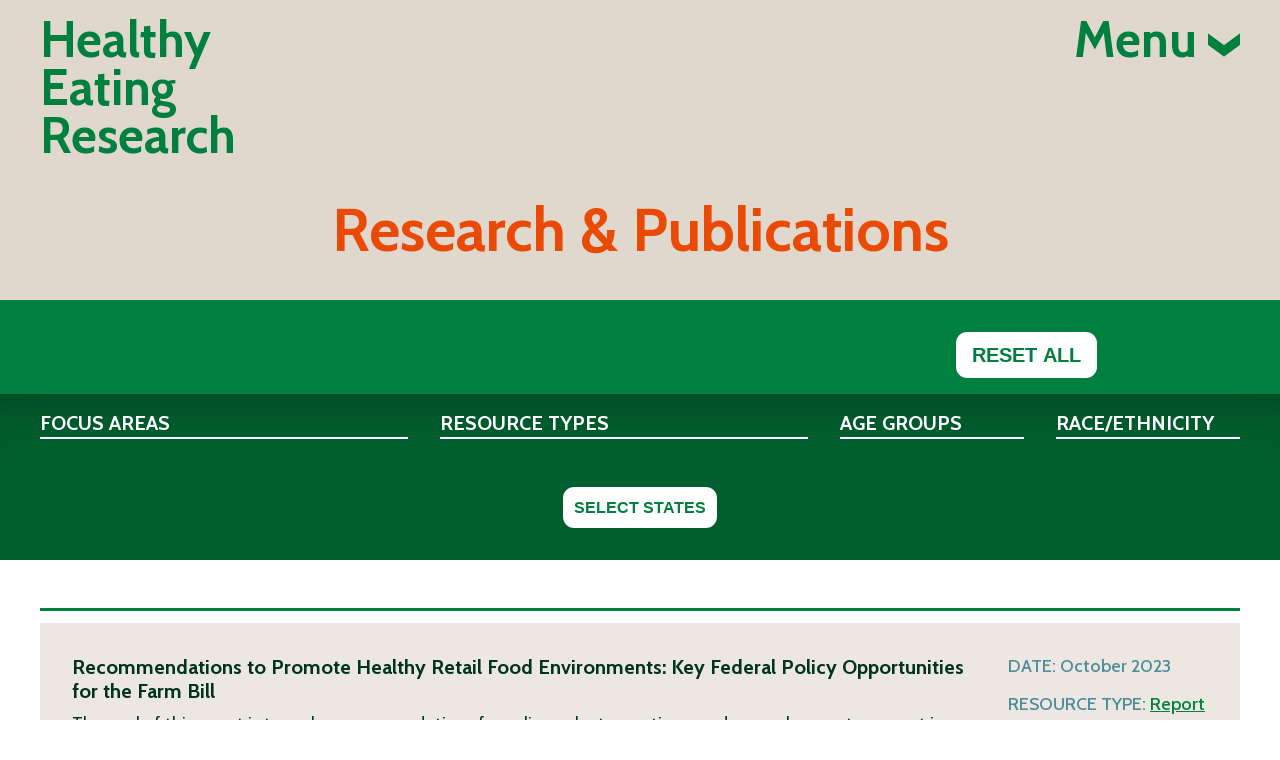

--- FILE ---
content_type: text/html; charset=UTF-8
request_url: https://healthyeatingresearch.org/database/?_id=CAS061
body_size: 11883
content:
<div class="modal">
  <div class="pane">
    <div class="close-wrapper">
      <a class="close" href="#">X</a>
    </div>
    <div class="content">
      <h2>States</h2>
      <div class="facetwp-facet facetwp-facet-states facetwp-type-checkboxes" data-name="states" data-type="checkboxes">
        <div class="facetwp-checkbox" data-value="national">National <span class="facetwp-counter">(224)</span></div>
        <div class="facetwp-checkbox" data-value="american-samoa">American Samoa <span class="facetwp-counter">(0)</span></div>
        <div class="facetwp-checkbox" data-value="alabama">Alabama <span class="facetwp-counter">(0)</span></div>
        <div class="facetwp-checkbox" data-value="alaska">Alaska <span class="facetwp-counter">(0)</span></div>
        <div class="facetwp-checkbox" data-value="arizona">Arizona <span class="facetwp-counter">(5)</span></div>
        <div class="facetwp-checkbox" data-value="arkansas">Arkansas <span class="facetwp-counter">(8)</span></div>
        <div class="facetwp-checkbox" data-value="california">California <span class="facetwp-counter">(90)</span></div>
        <div class="facetwp-checkbox" data-value="colorado">Colorado <span class="facetwp-counter">(8)</span></div>
        <div class="facetwp-checkbox" data-value="connecticut">Connecticut <span class="facetwp-counter">(27)</span></div>
        <div class="facetwp-checkbox" data-value="delaware">Delaware <span class="facetwp-counter">(3)</span></div>
        <div class="facetwp-checkbox" data-value="district-of-columbia">District of Columbia <span class="facetwp-counter">(1)</span></div>
        <div class="facetwp-checkbox" data-value="florida">Florida <span class="facetwp-counter">(4)</span></div>
        <div class="facetwp-checkbox" data-value="georgia">Georgia <span class="facetwp-counter">(11)</span></div>
        <div class="facetwp-checkbox" data-value="guam">Guam <span class="facetwp-counter">(0)</span></div>
        <div class="facetwp-checkbox" data-value="hawaii">Hawaii <span class="facetwp-counter">(0)</span></div>
        <div class="facetwp-checkbox" data-value="idaho">Idaho <span class="facetwp-counter">(1)</span></div>
        <div class="facetwp-checkbox" data-value="illinois">Illinois <span class="facetwp-counter">(25)</span></div>
        <div class="facetwp-checkbox" data-value="indiana">Indiana <span class="facetwp-counter">(3)</span></div>
        <div class="facetwp-checkbox" data-value="iowa">Iowa <span class="facetwp-counter">(2)</span></div>
        <div class="facetwp-checkbox" data-value="kansas">Kansas <span class="facetwp-counter">(6)</span></div>
        <div class="facetwp-checkbox" data-value="kentucky">Kentucky <span class="facetwp-counter">(2)</span></div>
        <div class="facetwp-checkbox" data-value="louisiana">Louisiana <span class="facetwp-counter">(7)</span></div>
        <div class="facetwp-checkbox" data-value="maine">Maine <span class="facetwp-counter">(14)</span></div>
        <div class="facetwp-checkbox" data-value="maryland">Maryland <span class="facetwp-counter">(20)</span></div>
        <div class="facetwp-checkbox" data-value="massachusetts">Massachusetts <span class="facetwp-counter">(18)</span></div>
        <div class="facetwp-checkbox" data-value="michigan">Michigan <span class="facetwp-counter">(9)</span></div>
        <div class="facetwp-checkbox" data-value="minnesota">Minnesota <span class="facetwp-counter">(21)</span></div>
        <div class="facetwp-checkbox" data-value="mississippi">Mississippi <span class="facetwp-counter">(5)</span></div>
        <div class="facetwp-checkbox" data-value="missouri">Missouri <span class="facetwp-counter">(1)</span></div>
        <div class="facetwp-checkbox" data-value="montana">Montana <span class="facetwp-counter">(0)</span></div>
        <div class="facetwp-checkbox" data-value="nebraska">Nebraska <span class="facetwp-counter">(1)</span></div>
        <div class="facetwp-checkbox" data-value="nevada">Nevada <span class="facetwp-counter">(1)</span></div>
        <div class="facetwp-checkbox" data-value="new-hampshire">New Hampshire <span class="facetwp-counter">(5)</span></div>
        <div class="facetwp-checkbox" data-value="new-jersey">New Jersey <span class="facetwp-counter">(8)</span></div>
        <div class="facetwp-checkbox" data-value="new-mexico">New Mexico <span class="facetwp-counter">(3)</span></div>
        <div class="facetwp-checkbox" data-value="new-york">New York <span class="facetwp-counter">(37)</span></div>
        <div class="facetwp-checkbox" data-value="north-carolina">North Carolina <span class="facetwp-counter">(28)</span></div>
        <div class="facetwp-checkbox" data-value="north-dakota">North Dakota <span class="facetwp-counter">(0)</span></div>
        <div class="facetwp-checkbox" data-value="northern-mariana-islands">Northern Mariana Islands <span class="facetwp-counter">(0)</span></div>
        <div class="facetwp-checkbox" data-value="ohio">Ohio <span class="facetwp-counter">(4)</span></div>
        <div class="facetwp-checkbox" data-value="oklahoma">Oklahoma <span class="facetwp-counter">(6)</span></div>
        <div class="facetwp-checkbox" data-value="oregon">Oregon <span class="facetwp-counter">(8)</span></div>
        <div class="facetwp-checkbox" data-value="pennsylvania">Pennsylvania <span class="facetwp-counter">(41)</span></div>
        <div class="facetwp-checkbox" data-value="puerto-rico">Puerto Rico <span class="facetwp-counter">(0)</span></div>
        <div class="facetwp-checkbox" data-value="rhode-island">Rhode Island <span class="facetwp-counter">(6)</span></div>
        <div class="facetwp-checkbox" data-value="south-carolina">South Carolina <span class="facetwp-counter">(4)</span></div>
        <div class="facetwp-checkbox" data-value="south-dakota">South Dakota <span class="facetwp-counter">(0)</span></div>
        <div class="facetwp-checkbox" data-value="tennessee">Tennessee <span class="facetwp-counter">(3)</span></div>
        <div class="facetwp-checkbox" data-value="texas">Texas <span class="facetwp-counter">(15)</span></div>
        <div class="facetwp-checkbox" data-value="tribal-nation">Tribal Nation <span class="facetwp-counter">(0)</span></div>
        <div class="facetwp-checkbox" data-value="utah">Utah <span class="facetwp-counter">(2)</span></div>
        <div class="facetwp-checkbox" data-value="vermont">Vermont <span class="facetwp-counter">(2)</span></div>
        <div class="facetwp-checkbox" data-value="virginia">Virginia <span class="facetwp-counter">(3)</span></div>
        <div class="facetwp-checkbox" data-value="virgin-islands">Virgin Islands <span class="facetwp-counter">(0)</span></div>
        <div class="facetwp-checkbox" data-value="washington">Washington <span class="facetwp-counter">(28)</span></div>
        <div class="facetwp-checkbox" data-value="west-virginia">West Virginia <span class="facetwp-counter">(2)</span></div>
        <div class="facetwp-checkbox" data-value="wisconsin">Wisconsin <span class="facetwp-counter">(7)</span></div>
        <div class="facetwp-checkbox" data-value="wyoming">Wyoming <span class="facetwp-counter">(0)</span></div>
      </div>
      <button id="continue-btn">Continue</button>
    </div>
  </div>
</div>

<!doctype html>
<html lang="en-US">
  <head>
  <meta charset="utf-8">
  <meta http-equiv="x-ua-compatible" content="ie=edge">
  <meta name="viewport" content="width=device-width, initial-scale=1, shrink-to-fit=no">
  <link rel="preconnect" href="https://fonts.googleapis.com">
  <link rel="preconnect" href="https://fonts.gstatic.com" crossorigin>
  <link href="https://fonts.googleapis.com/css2?family=Barlow+Condensed:wght@400;800&family=Cabin:wght@400;500;600;700&display=swap" rel="stylesheet">
      <!-- Google Tag Manager -->
    <script>(function(w,d,s,l,i){w[l]=w[l]||[];w[l].push({'gtm.start':
    new Date().getTime(),event:'gtm.js'});var f=d.getElementsByTagName(s)[0],
    j=d.createElement(s),dl=l!='dataLayer'?'&l='+l:'';j.async=true;j.src=
    'https://www.googletagmanager.com/gtm.js?id='+i+dl;f.parentNode.insertBefore(j,f);
    })(window,document,'script','dataLayer','GTM-M64N8Q');</script>
    <!-- End Google Tag Manager -->
    <meta name="facebook-domain-verification" content="uwh4j2mlborcezq0datd3mxputc65w" />
    <meta name='robots' content='index, follow, max-image-preview:large, max-snippet:-1, max-video-preview:-1' />
	<style>img:is([sizes="auto" i], [sizes^="auto," i]) { contain-intrinsic-size: 3000px 1500px }</style>
	
	<!-- This site is optimized with the Yoast SEO plugin v26.1.1 - https://yoast.com/wordpress/plugins/seo/ -->
	<title>Research &amp; Publications | Healthy Eating Research</title>
	<meta name="description" content="Building Evidence to Prevent Childhood Obesity | Research &amp; Publications" />
	<link rel="canonical" href="https://healthyeatingresearch.org/database/" />
	<meta property="og:locale" content="en_US" />
	<meta property="og:type" content="article" />
	<meta property="og:title" content="Research &amp; Publications | Healthy Eating Research" />
	<meta property="og:description" content="Building Evidence to Prevent Childhood Obesity | Research &amp; Publications" />
	<meta property="og:url" content="https://healthyeatingresearch.org/database/" />
	<meta property="og:site_name" content="Healthy Eating Research" />
	<meta property="article:publisher" content="https://www.facebook.com/Healthy-Eating-Research-119187318151692/" />
	<meta property="article:modified_time" content="2021-08-27T20:36:30+00:00" />
	<meta name="twitter:card" content="summary_large_image" />
	<meta name="twitter:site" content="@HEResearch" />
	<script type="application/ld+json" class="yoast-schema-graph">{"@context":"https://schema.org","@graph":[{"@type":"WebPage","@id":"https://healthyeatingresearch.org/database/","url":"https://healthyeatingresearch.org/database/","name":"Research & Publications | Healthy Eating Research","isPartOf":{"@id":"https://healthyeatingresearch.org/#website"},"datePublished":"2013-06-21T22:24:31+00:00","dateModified":"2021-08-27T20:36:30+00:00","description":"Building Evidence to Prevent Childhood Obesity | Research & Publications","breadcrumb":{"@id":"https://healthyeatingresearch.org/database/#breadcrumb"},"inLanguage":"en-US","potentialAction":[{"@type":"ReadAction","target":["https://healthyeatingresearch.org/database/"]}]},{"@type":"BreadcrumbList","@id":"https://healthyeatingresearch.org/database/#breadcrumb","itemListElement":[{"@type":"ListItem","position":1,"name":"Home","item":"https://healthyeatingresearch.org/"},{"@type":"ListItem","position":2,"name":"Research &#038; Publications"}]},{"@type":"WebSite","@id":"https://healthyeatingresearch.org/#website","url":"https://healthyeatingresearch.org/","name":"Healthy Eating Research","description":"Building Evidence to Prevent Childhood Obesity","potentialAction":[{"@type":"SearchAction","target":{"@type":"EntryPoint","urlTemplate":"https://healthyeatingresearch.org/?s={search_term_string}"},"query-input":{"@type":"PropertyValueSpecification","valueRequired":true,"valueName":"search_term_string"}}],"inLanguage":"en-US"}]}</script>
	<!-- / Yoast SEO plugin. -->


<link rel="alternate" type="application/rss+xml" title="Healthy Eating Research &raquo; Research &#038; Publications Comments Feed" href="https://healthyeatingresearch.org/database/feed/" />
<script type="text/javascript">
/* <![CDATA[ */
window._wpemojiSettings = {"baseUrl":"https:\/\/s.w.org\/images\/core\/emoji\/16.0.1\/72x72\/","ext":".png","svgUrl":"https:\/\/s.w.org\/images\/core\/emoji\/16.0.1\/svg\/","svgExt":".svg","source":{"concatemoji":"https:\/\/healthyeatingresearch.org\/wp-includes\/js\/wp-emoji-release.min.js?ver=6.8.3"}};
/*! This file is auto-generated */
!function(s,n){var o,i,e;function c(e){try{var t={supportTests:e,timestamp:(new Date).valueOf()};sessionStorage.setItem(o,JSON.stringify(t))}catch(e){}}function p(e,t,n){e.clearRect(0,0,e.canvas.width,e.canvas.height),e.fillText(t,0,0);var t=new Uint32Array(e.getImageData(0,0,e.canvas.width,e.canvas.height).data),a=(e.clearRect(0,0,e.canvas.width,e.canvas.height),e.fillText(n,0,0),new Uint32Array(e.getImageData(0,0,e.canvas.width,e.canvas.height).data));return t.every(function(e,t){return e===a[t]})}function u(e,t){e.clearRect(0,0,e.canvas.width,e.canvas.height),e.fillText(t,0,0);for(var n=e.getImageData(16,16,1,1),a=0;a<n.data.length;a++)if(0!==n.data[a])return!1;return!0}function f(e,t,n,a){switch(t){case"flag":return n(e,"\ud83c\udff3\ufe0f\u200d\u26a7\ufe0f","\ud83c\udff3\ufe0f\u200b\u26a7\ufe0f")?!1:!n(e,"\ud83c\udde8\ud83c\uddf6","\ud83c\udde8\u200b\ud83c\uddf6")&&!n(e,"\ud83c\udff4\udb40\udc67\udb40\udc62\udb40\udc65\udb40\udc6e\udb40\udc67\udb40\udc7f","\ud83c\udff4\u200b\udb40\udc67\u200b\udb40\udc62\u200b\udb40\udc65\u200b\udb40\udc6e\u200b\udb40\udc67\u200b\udb40\udc7f");case"emoji":return!a(e,"\ud83e\udedf")}return!1}function g(e,t,n,a){var r="undefined"!=typeof WorkerGlobalScope&&self instanceof WorkerGlobalScope?new OffscreenCanvas(300,150):s.createElement("canvas"),o=r.getContext("2d",{willReadFrequently:!0}),i=(o.textBaseline="top",o.font="600 32px Arial",{});return e.forEach(function(e){i[e]=t(o,e,n,a)}),i}function t(e){var t=s.createElement("script");t.src=e,t.defer=!0,s.head.appendChild(t)}"undefined"!=typeof Promise&&(o="wpEmojiSettingsSupports",i=["flag","emoji"],n.supports={everything:!0,everythingExceptFlag:!0},e=new Promise(function(e){s.addEventListener("DOMContentLoaded",e,{once:!0})}),new Promise(function(t){var n=function(){try{var e=JSON.parse(sessionStorage.getItem(o));if("object"==typeof e&&"number"==typeof e.timestamp&&(new Date).valueOf()<e.timestamp+604800&&"object"==typeof e.supportTests)return e.supportTests}catch(e){}return null}();if(!n){if("undefined"!=typeof Worker&&"undefined"!=typeof OffscreenCanvas&&"undefined"!=typeof URL&&URL.createObjectURL&&"undefined"!=typeof Blob)try{var e="postMessage("+g.toString()+"("+[JSON.stringify(i),f.toString(),p.toString(),u.toString()].join(",")+"));",a=new Blob([e],{type:"text/javascript"}),r=new Worker(URL.createObjectURL(a),{name:"wpTestEmojiSupports"});return void(r.onmessage=function(e){c(n=e.data),r.terminate(),t(n)})}catch(e){}c(n=g(i,f,p,u))}t(n)}).then(function(e){for(var t in e)n.supports[t]=e[t],n.supports.everything=n.supports.everything&&n.supports[t],"flag"!==t&&(n.supports.everythingExceptFlag=n.supports.everythingExceptFlag&&n.supports[t]);n.supports.everythingExceptFlag=n.supports.everythingExceptFlag&&!n.supports.flag,n.DOMReady=!1,n.readyCallback=function(){n.DOMReady=!0}}).then(function(){return e}).then(function(){var e;n.supports.everything||(n.readyCallback(),(e=n.source||{}).concatemoji?t(e.concatemoji):e.wpemoji&&e.twemoji&&(t(e.twemoji),t(e.wpemoji)))}))}((window,document),window._wpemojiSettings);
/* ]]> */
</script>
<style id='wp-emoji-styles-inline-css' type='text/css'>

	img.wp-smiley, img.emoji {
		display: inline !important;
		border: none !important;
		box-shadow: none !important;
		height: 1em !important;
		width: 1em !important;
		margin: 0 0.07em !important;
		vertical-align: -0.1em !important;
		background: none !important;
		padding: 0 !important;
	}
</style>
<link rel='stylesheet' id='wp-block-library-css' href='https://healthyeatingresearch.org/wp-includes/css/dist/block-library/style.min.css?ver=6.8.3' type='text/css' media='all' />
<style id='classic-theme-styles-inline-css' type='text/css'>
/*! This file is auto-generated */
.wp-block-button__link{color:#fff;background-color:#32373c;border-radius:9999px;box-shadow:none;text-decoration:none;padding:calc(.667em + 2px) calc(1.333em + 2px);font-size:1.125em}.wp-block-file__button{background:#32373c;color:#fff;text-decoration:none}
</style>
<style id='global-styles-inline-css' type='text/css'>
:root{--wp--preset--aspect-ratio--square: 1;--wp--preset--aspect-ratio--4-3: 4/3;--wp--preset--aspect-ratio--3-4: 3/4;--wp--preset--aspect-ratio--3-2: 3/2;--wp--preset--aspect-ratio--2-3: 2/3;--wp--preset--aspect-ratio--16-9: 16/9;--wp--preset--aspect-ratio--9-16: 9/16;--wp--preset--color--black: #000000;--wp--preset--color--cyan-bluish-gray: #abb8c3;--wp--preset--color--white: #ffffff;--wp--preset--color--pale-pink: #f78da7;--wp--preset--color--vivid-red: #cf2e2e;--wp--preset--color--luminous-vivid-orange: #ff6900;--wp--preset--color--luminous-vivid-amber: #fcb900;--wp--preset--color--light-green-cyan: #7bdcb5;--wp--preset--color--vivid-green-cyan: #00d084;--wp--preset--color--pale-cyan-blue: #8ed1fc;--wp--preset--color--vivid-cyan-blue: #0693e3;--wp--preset--color--vivid-purple: #9b51e0;--wp--preset--gradient--vivid-cyan-blue-to-vivid-purple: linear-gradient(135deg,rgba(6,147,227,1) 0%,rgb(155,81,224) 100%);--wp--preset--gradient--light-green-cyan-to-vivid-green-cyan: linear-gradient(135deg,rgb(122,220,180) 0%,rgb(0,208,130) 100%);--wp--preset--gradient--luminous-vivid-amber-to-luminous-vivid-orange: linear-gradient(135deg,rgba(252,185,0,1) 0%,rgba(255,105,0,1) 100%);--wp--preset--gradient--luminous-vivid-orange-to-vivid-red: linear-gradient(135deg,rgba(255,105,0,1) 0%,rgb(207,46,46) 100%);--wp--preset--gradient--very-light-gray-to-cyan-bluish-gray: linear-gradient(135deg,rgb(238,238,238) 0%,rgb(169,184,195) 100%);--wp--preset--gradient--cool-to-warm-spectrum: linear-gradient(135deg,rgb(74,234,220) 0%,rgb(151,120,209) 20%,rgb(207,42,186) 40%,rgb(238,44,130) 60%,rgb(251,105,98) 80%,rgb(254,248,76) 100%);--wp--preset--gradient--blush-light-purple: linear-gradient(135deg,rgb(255,206,236) 0%,rgb(152,150,240) 100%);--wp--preset--gradient--blush-bordeaux: linear-gradient(135deg,rgb(254,205,165) 0%,rgb(254,45,45) 50%,rgb(107,0,62) 100%);--wp--preset--gradient--luminous-dusk: linear-gradient(135deg,rgb(255,203,112) 0%,rgb(199,81,192) 50%,rgb(65,88,208) 100%);--wp--preset--gradient--pale-ocean: linear-gradient(135deg,rgb(255,245,203) 0%,rgb(182,227,212) 50%,rgb(51,167,181) 100%);--wp--preset--gradient--electric-grass: linear-gradient(135deg,rgb(202,248,128) 0%,rgb(113,206,126) 100%);--wp--preset--gradient--midnight: linear-gradient(135deg,rgb(2,3,129) 0%,rgb(40,116,252) 100%);--wp--preset--font-size--small: 13px;--wp--preset--font-size--medium: 20px;--wp--preset--font-size--large: 36px;--wp--preset--font-size--x-large: 42px;--wp--preset--spacing--20: 0.44rem;--wp--preset--spacing--30: 0.67rem;--wp--preset--spacing--40: 1rem;--wp--preset--spacing--50: 1.5rem;--wp--preset--spacing--60: 2.25rem;--wp--preset--spacing--70: 3.38rem;--wp--preset--spacing--80: 5.06rem;--wp--preset--shadow--natural: 6px 6px 9px rgba(0, 0, 0, 0.2);--wp--preset--shadow--deep: 12px 12px 50px rgba(0, 0, 0, 0.4);--wp--preset--shadow--sharp: 6px 6px 0px rgba(0, 0, 0, 0.2);--wp--preset--shadow--outlined: 6px 6px 0px -3px rgba(255, 255, 255, 1), 6px 6px rgba(0, 0, 0, 1);--wp--preset--shadow--crisp: 6px 6px 0px rgba(0, 0, 0, 1);}:where(.is-layout-flex){gap: 0.5em;}:where(.is-layout-grid){gap: 0.5em;}body .is-layout-flex{display: flex;}.is-layout-flex{flex-wrap: wrap;align-items: center;}.is-layout-flex > :is(*, div){margin: 0;}body .is-layout-grid{display: grid;}.is-layout-grid > :is(*, div){margin: 0;}:where(.wp-block-columns.is-layout-flex){gap: 2em;}:where(.wp-block-columns.is-layout-grid){gap: 2em;}:where(.wp-block-post-template.is-layout-flex){gap: 1.25em;}:where(.wp-block-post-template.is-layout-grid){gap: 1.25em;}.has-black-color{color: var(--wp--preset--color--black) !important;}.has-cyan-bluish-gray-color{color: var(--wp--preset--color--cyan-bluish-gray) !important;}.has-white-color{color: var(--wp--preset--color--white) !important;}.has-pale-pink-color{color: var(--wp--preset--color--pale-pink) !important;}.has-vivid-red-color{color: var(--wp--preset--color--vivid-red) !important;}.has-luminous-vivid-orange-color{color: var(--wp--preset--color--luminous-vivid-orange) !important;}.has-luminous-vivid-amber-color{color: var(--wp--preset--color--luminous-vivid-amber) !important;}.has-light-green-cyan-color{color: var(--wp--preset--color--light-green-cyan) !important;}.has-vivid-green-cyan-color{color: var(--wp--preset--color--vivid-green-cyan) !important;}.has-pale-cyan-blue-color{color: var(--wp--preset--color--pale-cyan-blue) !important;}.has-vivid-cyan-blue-color{color: var(--wp--preset--color--vivid-cyan-blue) !important;}.has-vivid-purple-color{color: var(--wp--preset--color--vivid-purple) !important;}.has-black-background-color{background-color: var(--wp--preset--color--black) !important;}.has-cyan-bluish-gray-background-color{background-color: var(--wp--preset--color--cyan-bluish-gray) !important;}.has-white-background-color{background-color: var(--wp--preset--color--white) !important;}.has-pale-pink-background-color{background-color: var(--wp--preset--color--pale-pink) !important;}.has-vivid-red-background-color{background-color: var(--wp--preset--color--vivid-red) !important;}.has-luminous-vivid-orange-background-color{background-color: var(--wp--preset--color--luminous-vivid-orange) !important;}.has-luminous-vivid-amber-background-color{background-color: var(--wp--preset--color--luminous-vivid-amber) !important;}.has-light-green-cyan-background-color{background-color: var(--wp--preset--color--light-green-cyan) !important;}.has-vivid-green-cyan-background-color{background-color: var(--wp--preset--color--vivid-green-cyan) !important;}.has-pale-cyan-blue-background-color{background-color: var(--wp--preset--color--pale-cyan-blue) !important;}.has-vivid-cyan-blue-background-color{background-color: var(--wp--preset--color--vivid-cyan-blue) !important;}.has-vivid-purple-background-color{background-color: var(--wp--preset--color--vivid-purple) !important;}.has-black-border-color{border-color: var(--wp--preset--color--black) !important;}.has-cyan-bluish-gray-border-color{border-color: var(--wp--preset--color--cyan-bluish-gray) !important;}.has-white-border-color{border-color: var(--wp--preset--color--white) !important;}.has-pale-pink-border-color{border-color: var(--wp--preset--color--pale-pink) !important;}.has-vivid-red-border-color{border-color: var(--wp--preset--color--vivid-red) !important;}.has-luminous-vivid-orange-border-color{border-color: var(--wp--preset--color--luminous-vivid-orange) !important;}.has-luminous-vivid-amber-border-color{border-color: var(--wp--preset--color--luminous-vivid-amber) !important;}.has-light-green-cyan-border-color{border-color: var(--wp--preset--color--light-green-cyan) !important;}.has-vivid-green-cyan-border-color{border-color: var(--wp--preset--color--vivid-green-cyan) !important;}.has-pale-cyan-blue-border-color{border-color: var(--wp--preset--color--pale-cyan-blue) !important;}.has-vivid-cyan-blue-border-color{border-color: var(--wp--preset--color--vivid-cyan-blue) !important;}.has-vivid-purple-border-color{border-color: var(--wp--preset--color--vivid-purple) !important;}.has-vivid-cyan-blue-to-vivid-purple-gradient-background{background: var(--wp--preset--gradient--vivid-cyan-blue-to-vivid-purple) !important;}.has-light-green-cyan-to-vivid-green-cyan-gradient-background{background: var(--wp--preset--gradient--light-green-cyan-to-vivid-green-cyan) !important;}.has-luminous-vivid-amber-to-luminous-vivid-orange-gradient-background{background: var(--wp--preset--gradient--luminous-vivid-amber-to-luminous-vivid-orange) !important;}.has-luminous-vivid-orange-to-vivid-red-gradient-background{background: var(--wp--preset--gradient--luminous-vivid-orange-to-vivid-red) !important;}.has-very-light-gray-to-cyan-bluish-gray-gradient-background{background: var(--wp--preset--gradient--very-light-gray-to-cyan-bluish-gray) !important;}.has-cool-to-warm-spectrum-gradient-background{background: var(--wp--preset--gradient--cool-to-warm-spectrum) !important;}.has-blush-light-purple-gradient-background{background: var(--wp--preset--gradient--blush-light-purple) !important;}.has-blush-bordeaux-gradient-background{background: var(--wp--preset--gradient--blush-bordeaux) !important;}.has-luminous-dusk-gradient-background{background: var(--wp--preset--gradient--luminous-dusk) !important;}.has-pale-ocean-gradient-background{background: var(--wp--preset--gradient--pale-ocean) !important;}.has-electric-grass-gradient-background{background: var(--wp--preset--gradient--electric-grass) !important;}.has-midnight-gradient-background{background: var(--wp--preset--gradient--midnight) !important;}.has-small-font-size{font-size: var(--wp--preset--font-size--small) !important;}.has-medium-font-size{font-size: var(--wp--preset--font-size--medium) !important;}.has-large-font-size{font-size: var(--wp--preset--font-size--large) !important;}.has-x-large-font-size{font-size: var(--wp--preset--font-size--x-large) !important;}
:where(.wp-block-post-template.is-layout-flex){gap: 1.25em;}:where(.wp-block-post-template.is-layout-grid){gap: 1.25em;}
:where(.wp-block-columns.is-layout-flex){gap: 2em;}:where(.wp-block-columns.is-layout-grid){gap: 2em;}
:root :where(.wp-block-pullquote){font-size: 1.5em;line-height: 1.6;}
</style>
<link rel='stylesheet' id='sage/main.css-css' href='https://healthyeatingresearch.org/wp-content/themes/her/dist/styles/main_a58a61ae.css' type='text/css' media='all' />
<script type="text/javascript" src="https://healthyeatingresearch.org/wp-includes/js/jquery/jquery.min.js?ver=3.7.1" id="jquery-core-js"></script>
<script type="text/javascript" src="https://healthyeatingresearch.org/wp-includes/js/jquery/jquery-migrate.min.js?ver=3.4.1" id="jquery-migrate-js"></script>
<link rel="https://api.w.org/" href="https://healthyeatingresearch.org/wp-json/" /><link rel="alternate" title="JSON" type="application/json" href="https://healthyeatingresearch.org/wp-json/wp/v2/pages/9" /><link rel="EditURI" type="application/rsd+xml" title="RSD" href="https://healthyeatingresearch.org/xmlrpc.php?rsd" />
<meta name="generator" content="WordPress 6.8.3" />
<link rel='shortlink' href='https://healthyeatingresearch.org/?p=9' />
<link rel="alternate" title="oEmbed (JSON)" type="application/json+oembed" href="https://healthyeatingresearch.org/wp-json/oembed/1.0/embed?url=https%3A%2F%2Fhealthyeatingresearch.org%2Fdatabase%2F" />
<link rel="alternate" title="oEmbed (XML)" type="text/xml+oembed" href="https://healthyeatingresearch.org/wp-json/oembed/1.0/embed?url=https%3A%2F%2Fhealthyeatingresearch.org%2Fdatabase%2F&#038;format=xml" />
<link rel="icon" href="https://healthyeatingresearch.org/wp-content/uploads/2025/08/cropped-Untitled-design-1-1-32x32.png" sizes="32x32" />
<link rel="icon" href="https://healthyeatingresearch.org/wp-content/uploads/2025/08/cropped-Untitled-design-1-1-192x192.png" sizes="192x192" />
<link rel="apple-touch-icon" href="https://healthyeatingresearch.org/wp-content/uploads/2025/08/cropped-Untitled-design-1-1-180x180.png" />
<meta name="msapplication-TileImage" content="https://healthyeatingresearch.org/wp-content/uploads/2025/08/cropped-Untitled-design-1-1-270x270.png" />
</head>
  <body class="wp-singular page-template page-template-template-database template-database page page-id-9 wp-theme-herresources database app-data index-data singular-data page-data page-9-data page-database-data template-database-data">
          <!-- Google Tag Manager (noscript) -->
      <noscript><iframe src="https://www.googletagmanager.com/ns.html?id=GTM-M64N8Q"
      height="0" width="0" style="display:none;visibility:hidden"></iframe></noscript>
      <!-- End Google Tag Manager (noscript) -->
            <div class="main-menu-wrap">
  <div class="container header-container">
    <header class="banner">
      <div class="row">
        <div class="column">
          <a class="brand" href="https://healthyeatingresearch.org/">
            <h1>Healthy<br>Eating<br>Research</h1>
          </a>
        </div>
        <div class="column menu desktop-menu">
          <a class="main-menu-btn menu-btn" href="#">Menu <img src="https://healthyeatingresearch.org/wp-content/themes/her/dist/images/header/icon-close-green_ff2bfb15.svg" alt="An X icon to close the main menu"></a>
          <div class="links">
            <div class="main-links">
                              <div class="menu-main-nav-container"><ul id="menu-main-nav" class="menu"><li id="menu-item-5260" class="menu-item menu-item-type-post_type menu-item-object-page menu-item-has-children menu-item-5260"><a href="https://healthyeatingresearch.org/who-we-are/">Who We Are</a>
<ul class="sub-menu">
	<li id="menu-item-5261" class="menu-item menu-item-type-post_type menu-item-object-page menu-item-5261"><a href="https://healthyeatingresearch.org/who-we-are/about-us/">About Us</a></li>
	<li id="menu-item-7526" class="menu-item menu-item-type-post_type menu-item-object-page menu-item-7526"><a href="https://healthyeatingresearch.org/who-we-are/our-impact/">Our Impact</a></li>
	<li id="menu-item-5654" class="menu-item menu-item-type-post_type menu-item-object-page menu-item-5654"><a href="https://healthyeatingresearch.org/contact-us/">Contact Us</a></li>
	<li id="menu-item-5263" class="menu-item menu-item-type-post_type menu-item-object-page menu-item-5263"><a href="https://healthyeatingresearch.org/who-we-are/program-staff/">Program Staff</a></li>
	<li id="menu-item-5264" class="menu-item menu-item-type-post_type menu-item-object-page menu-item-5264"><a href="https://healthyeatingresearch.org/who-we-are/national-advisory-committee/">National Advisory Committee</a></li>
	<li id="menu-item-5262" class="menu-item menu-item-type-post_type menu-item-object-page menu-item-5262"><a href="https://healthyeatingresearch.org/who-we-are/our-commitment-to-health-equity/">Our Commitment to Health Equity</a></li>
</ul>
</li>
<li id="menu-item-5265" class="menu-item menu-item-type-post_type menu-item-object-page menu-item-has-children menu-item-5265"><a href="https://healthyeatingresearch.org/what-we-fund/">What We Fund</a>
<ul class="sub-menu">
	<li id="menu-item-5267" class="menu-item menu-item-type-post_type menu-item-object-page menu-item-5267"><a href="https://healthyeatingresearch.org/what-we-fund/grantee-resources/">Resources for Researchers</a></li>
	<li id="menu-item-5266" class="menu-item menu-item-type-post_type menu-item-object-page menu-item-5266"><a href="https://healthyeatingresearch.org/what-we-fund/current-funding-opportunities/">Current Funding Opportunities</a></li>
</ul>
</li>
<li id="menu-item-5268" class="menu-item menu-item-type-post_type menu-item-object-page menu-item-has-children menu-item-5268"><a href="https://healthyeatingresearch.org/focus-areas/">Focus Areas</a>
<ul class="sub-menu">
	<li id="menu-item-5269" class="menu-item menu-item-type-post_type menu-item-object-page menu-item-5269"><a href="https://healthyeatingresearch.org/focus-areas/beverages/">Beverages</a></li>
	<li id="menu-item-5270" class="menu-item menu-item-type-post_type menu-item-object-page menu-item-5270"><a href="https://healthyeatingresearch.org/focus-areas/healthy-communities/">Healthy Communities</a></li>
	<li id="menu-item-5271" class="menu-item menu-item-type-post_type menu-item-object-page menu-item-5271"><a href="https://healthyeatingresearch.org/focus-areas/diet-quality-healthy-weight/">Diet Quality &#038; Healthy Weight</a></li>
	<li id="menu-item-5272" class="menu-item menu-item-type-post_type menu-item-object-page menu-item-5272"><a href="https://healthyeatingresearch.org/focus-areas/childcare-preschool/">Early Childhood</a></li>
	<li id="menu-item-5273" class="menu-item menu-item-type-post_type menu-item-object-page menu-item-5273"><a href="https://healthyeatingresearch.org/focus-areas/food-access/">Food Access</a></li>
	<li id="menu-item-5274" class="menu-item menu-item-type-post_type menu-item-object-page menu-item-5274"><a href="https://healthyeatingresearch.org/focus-areas/food-beverage-marketing/">Food Marketing</a></li>
	<li id="menu-item-5275" class="menu-item menu-item-type-post_type menu-item-object-page menu-item-5275"><a href="https://healthyeatingresearch.org/focus-areas/food-retail/">Food Retail</a></li>
	<li id="menu-item-5276" class="menu-item menu-item-type-post_type menu-item-object-page menu-item-5276"><a href="https://healthyeatingresearch.org/focus-areas/nutrition-policy-programs/">Nutrition Policy &#038; Programs</a></li>
	<li id="menu-item-5277" class="menu-item menu-item-type-post_type menu-item-object-page menu-item-5277"><a href="https://healthyeatingresearch.org/focus-areas/pricing-economics/">Pricing &#038; Economics</a></li>
	<li id="menu-item-5278" class="menu-item menu-item-type-post_type menu-item-object-page menu-item-5278"><a href="https://healthyeatingresearch.org/focus-areas/school-after-school/">School &#038; After School</a></li>
</ul>
</li>
<li id="menu-item-5290" class="menu-item menu-item-type-post_type menu-item-object-page current-menu-item page_item page-item-9 current_page_item menu-item-has-children menu-item-5290"><a href="https://healthyeatingresearch.org/database/" aria-current="page">Research &#038; Publications</a>
<ul class="sub-menu">
	<li id="menu-item-5291" class="menu-item menu-item-type-post_type menu-item-object-page menu-item-5291"><a href="https://healthyeatingresearch.org/all-research/">List of All Research &#038; Publications</a></li>
</ul>
</li>
<li id="menu-item-5279" class="menu-item menu-item-type-post_type menu-item-object-page menu-item-has-children menu-item-5279"><a href="https://healthyeatingresearch.org/tips-for-families/">Tips for Families</a>
<ul class="sub-menu">
	<li id="menu-item-5283" class="menu-item menu-item-type-post_type menu-item-object-page menu-item-5283"><a href="https://healthyeatingresearch.org/tips-for-families/ages-0-2-feeding-recommendations/">Ages 0-2 Feeding Recommendations</a></li>
	<li id="menu-item-5282" class="menu-item menu-item-type-post_type menu-item-object-page menu-item-5282"><a href="https://healthyeatingresearch.org/tips-for-families/0-5-beverage-recommendations/">Ages 0-5 Beverage Recommendations</a></li>
	<li id="menu-item-5281" class="menu-item menu-item-type-post_type menu-item-object-page menu-item-5281"><a href="https://healthyeatingresearch.org/tips-for-families/ages-2-8-feeding-recommendations/">Ages 2-8 Feeding Recommendations</a></li>
	<li id="menu-item-5280" class="menu-item menu-item-type-post_type menu-item-object-page menu-item-5280"><a href="https://healthyeatingresearch.org/tips-for-families/ages-5-beverage-recommendations/">Ages 5-18 Beverage Recommendations</a></li>
</ul>
</li>
<li id="menu-item-5284" class="menu-item menu-item-type-post_type menu-item-object-page menu-item-has-children menu-item-5284"><a href="https://healthyeatingresearch.org/news-events/">News &#038; Webinars</a>
<ul class="sub-menu">
	<li id="menu-item-5515" class="menu-item menu-item-type-post_type menu-item-object-page menu-item-5515"><a href="https://healthyeatingresearch.org/news-events/news/">News</a></li>
	<li id="menu-item-5514" class="menu-item menu-item-type-post_type menu-item-object-page menu-item-5514"><a href="https://healthyeatingresearch.org/news-events/webinars/">Webinars</a></li>
	<li id="menu-item-5513" class="menu-item menu-item-type-post_type menu-item-object-page menu-item-5513"><a href="https://healthyeatingresearch.org/news-events/grantee-announcements/">Grantee Announcements</a></li>
</ul>
</li>
</ul></div>
                          </div>
            <div class="footer-links">
              <ul>
                <li><a href="/email-signup/"><img src="https://healthyeatingresearch.org/wp-content/themes/her/dist/images/header/icon-newsletter_d9a0e2ca.svg" alt="Icon of a newspaper">Newsletter</a></li>
                <li><a href="/contact-us/"><img src="https://healthyeatingresearch.org/wp-content/themes/her/dist/images/header/icon-contact_6fbd79bd.svg" alt="Icon of a piece of mail">Contact</a></li>
                <li class="search-toggle">
                  <a href="#">
                    <img src="https://healthyeatingresearch.org/wp-content/themes/her/dist/images/header/icon-search_1036c01e.svg" alt="Icon of a magnifying glass">
                    <span class="search-text">Search</span>
                  </a>
                  <form role="search" method="get" class="searchform" action="https://healthyeatingresearch.org/">
                    <div>
                      <input class="search-input-el" type="search" value="" name="s" id="s" placeholder="Search" />
                    </div>
                  </form>
                </li>

              </ul>
              <a class="hdhk-link" href="https://healthydrinkshealthykids.org/" target="_blank">Healthy Drinks Healthy Kids</a>
            </div>
          </div>
        </div>
        <div class="column menu mobile-menu">
          <div class="links">
            <div class="main-links">
                              <div class="menu-main-nav-container"><ul id="menu-main-nav-1" class="menu"><li class="menu-item menu-item-type-post_type menu-item-object-page menu-item-has-children menu-item-5260"><a href="https://healthyeatingresearch.org/who-we-are/">Who We Are</a>
<ul class="sub-menu">
	<li class="menu-item menu-item-type-post_type menu-item-object-page menu-item-5261"><a href="https://healthyeatingresearch.org/who-we-are/about-us/">About Us</a></li>
	<li class="menu-item menu-item-type-post_type menu-item-object-page menu-item-7526"><a href="https://healthyeatingresearch.org/who-we-are/our-impact/">Our Impact</a></li>
	<li class="menu-item menu-item-type-post_type menu-item-object-page menu-item-5654"><a href="https://healthyeatingresearch.org/contact-us/">Contact Us</a></li>
	<li class="menu-item menu-item-type-post_type menu-item-object-page menu-item-5263"><a href="https://healthyeatingresearch.org/who-we-are/program-staff/">Program Staff</a></li>
	<li class="menu-item menu-item-type-post_type menu-item-object-page menu-item-5264"><a href="https://healthyeatingresearch.org/who-we-are/national-advisory-committee/">National Advisory Committee</a></li>
	<li class="menu-item menu-item-type-post_type menu-item-object-page menu-item-5262"><a href="https://healthyeatingresearch.org/who-we-are/our-commitment-to-health-equity/">Our Commitment to Health Equity</a></li>
</ul>
</li>
<li class="menu-item menu-item-type-post_type menu-item-object-page menu-item-has-children menu-item-5265"><a href="https://healthyeatingresearch.org/what-we-fund/">What We Fund</a>
<ul class="sub-menu">
	<li class="menu-item menu-item-type-post_type menu-item-object-page menu-item-5267"><a href="https://healthyeatingresearch.org/what-we-fund/grantee-resources/">Resources for Researchers</a></li>
	<li class="menu-item menu-item-type-post_type menu-item-object-page menu-item-5266"><a href="https://healthyeatingresearch.org/what-we-fund/current-funding-opportunities/">Current Funding Opportunities</a></li>
</ul>
</li>
<li class="menu-item menu-item-type-post_type menu-item-object-page menu-item-has-children menu-item-5268"><a href="https://healthyeatingresearch.org/focus-areas/">Focus Areas</a>
<ul class="sub-menu">
	<li class="menu-item menu-item-type-post_type menu-item-object-page menu-item-5269"><a href="https://healthyeatingresearch.org/focus-areas/beverages/">Beverages</a></li>
	<li class="menu-item menu-item-type-post_type menu-item-object-page menu-item-5270"><a href="https://healthyeatingresearch.org/focus-areas/healthy-communities/">Healthy Communities</a></li>
	<li class="menu-item menu-item-type-post_type menu-item-object-page menu-item-5271"><a href="https://healthyeatingresearch.org/focus-areas/diet-quality-healthy-weight/">Diet Quality &#038; Healthy Weight</a></li>
	<li class="menu-item menu-item-type-post_type menu-item-object-page menu-item-5272"><a href="https://healthyeatingresearch.org/focus-areas/childcare-preschool/">Early Childhood</a></li>
	<li class="menu-item menu-item-type-post_type menu-item-object-page menu-item-5273"><a href="https://healthyeatingresearch.org/focus-areas/food-access/">Food Access</a></li>
	<li class="menu-item menu-item-type-post_type menu-item-object-page menu-item-5274"><a href="https://healthyeatingresearch.org/focus-areas/food-beverage-marketing/">Food Marketing</a></li>
	<li class="menu-item menu-item-type-post_type menu-item-object-page menu-item-5275"><a href="https://healthyeatingresearch.org/focus-areas/food-retail/">Food Retail</a></li>
	<li class="menu-item menu-item-type-post_type menu-item-object-page menu-item-5276"><a href="https://healthyeatingresearch.org/focus-areas/nutrition-policy-programs/">Nutrition Policy &#038; Programs</a></li>
	<li class="menu-item menu-item-type-post_type menu-item-object-page menu-item-5277"><a href="https://healthyeatingresearch.org/focus-areas/pricing-economics/">Pricing &#038; Economics</a></li>
	<li class="menu-item menu-item-type-post_type menu-item-object-page menu-item-5278"><a href="https://healthyeatingresearch.org/focus-areas/school-after-school/">School &#038; After School</a></li>
</ul>
</li>
<li class="menu-item menu-item-type-post_type menu-item-object-page current-menu-item page_item page-item-9 current_page_item menu-item-has-children menu-item-5290"><a href="https://healthyeatingresearch.org/database/" aria-current="page">Research &#038; Publications</a>
<ul class="sub-menu">
	<li class="menu-item menu-item-type-post_type menu-item-object-page menu-item-5291"><a href="https://healthyeatingresearch.org/all-research/">List of All Research &#038; Publications</a></li>
</ul>
</li>
<li class="menu-item menu-item-type-post_type menu-item-object-page menu-item-has-children menu-item-5279"><a href="https://healthyeatingresearch.org/tips-for-families/">Tips for Families</a>
<ul class="sub-menu">
	<li class="menu-item menu-item-type-post_type menu-item-object-page menu-item-5283"><a href="https://healthyeatingresearch.org/tips-for-families/ages-0-2-feeding-recommendations/">Ages 0-2 Feeding Recommendations</a></li>
	<li class="menu-item menu-item-type-post_type menu-item-object-page menu-item-5282"><a href="https://healthyeatingresearch.org/tips-for-families/0-5-beverage-recommendations/">Ages 0-5 Beverage Recommendations</a></li>
	<li class="menu-item menu-item-type-post_type menu-item-object-page menu-item-5281"><a href="https://healthyeatingresearch.org/tips-for-families/ages-2-8-feeding-recommendations/">Ages 2-8 Feeding Recommendations</a></li>
	<li class="menu-item menu-item-type-post_type menu-item-object-page menu-item-5280"><a href="https://healthyeatingresearch.org/tips-for-families/ages-5-beverage-recommendations/">Ages 5-18 Beverage Recommendations</a></li>
</ul>
</li>
<li class="menu-item menu-item-type-post_type menu-item-object-page menu-item-has-children menu-item-5284"><a href="https://healthyeatingresearch.org/news-events/">News &#038; Webinars</a>
<ul class="sub-menu">
	<li class="menu-item menu-item-type-post_type menu-item-object-page menu-item-5515"><a href="https://healthyeatingresearch.org/news-events/news/">News</a></li>
	<li class="menu-item menu-item-type-post_type menu-item-object-page menu-item-5514"><a href="https://healthyeatingresearch.org/news-events/webinars/">Webinars</a></li>
	<li class="menu-item menu-item-type-post_type menu-item-object-page menu-item-5513"><a href="https://healthyeatingresearch.org/news-events/grantee-announcements/">Grantee Announcements</a></li>
</ul>
</li>
</ul></div>
                          </div>
            <div class="footer-links">
              <ul>
                <li><a href="#"><img src="https://healthyeatingresearch.org/wp-content/themes/her/dist/images/header/icon-newsletter_d9a0e2ca.svg" alt="Icon of a newspaper">Newsletter</a></li>
                <li><a href="/contact-us/"><img src="https://healthyeatingresearch.org/wp-content/themes/her/dist/images/header/icon-contact_6fbd79bd.svg" alt="Icon of a piece of mail">Contact</a></li>
                <li class="search-toggle">
                  <a href="#">
                    <img src="https://healthyeatingresearch.org/wp-content/themes/her/dist/images/header/icon-search_1036c01e.svg" alt="Icon of a magnifying glass">
                    <span class="search-text">Search</span>
                  </a>
                  <span class="search-input">
                    <form role="search" method="get" class="searchform" action="https://healthyeatingresearch.org/">
                      <div>
                        <input class="search-input-el" type="search" value="" name="s" id="s" placeholder="Search" />
                      </div>
                    </form>
                  </span>
                </li>
              </ul>
              <a class="hdhk-link" href="https://healthydrinkshealthykids.org/" target="_blank">Healthy Drinks Healthy Kids</a>
            </div>
          </div>
        </div>
      </div>
    </header>
  </div>
</div><div class="header-color-wrap">
  <div class="container header-container">
    <header class="banner">
      <div class="row">
        <div class="column">
          <a class="brand" href="https://healthyeatingresearch.org/">
            <h1>Healthy<br>Eating<br>Research</h1>
          </a>
        </div>
        <div class="column menu">
          <a class="main-menu-btn menu-btn" href="#">Menu <img src="https://healthyeatingresearch.org/wp-content/themes/her/dist/images/header/icon-down-green_b22c3259.svg" alt="A down arrow icon to open the main menu"></a>
        </div>
      </div>
    </header>
    <div class="page-header">
      <div class="row">
                  <div class="column page-title">
                          <h1>
                Research &#038; Publications
                              </h1>
                      </div>
              </div>
    </div>
  </div>
</div>    <div class="wrap" role="document">
      <div class="content">
        <main class="main">
                     
          <div class="search-bar">
        <div class="container">
          <div class="row">
            <div class="column offset"></div>
            <div class="column search">
              <div class="facetwp-facet facetwp-facet-search facetwp-type-search" data-name="search" data-type="search"></div>            </div>
            <div class="column">
              <button class="reset-btn" onclick="FWP.reset()">Reset All</button>
            </div>
          </div>
        </div>
      </div>
      <div class="checkboxes-bar">
        <div class="container">
          <div class="row">
            <div class="column focus">
              <h2>Focus Areas</h2>
              <div class="facetwp-facet facetwp-facet-focus_areas facetwp-type-checkboxes" data-name="focus_areas" data-type="checkboxes"></div>            </div>
            <div class="column resource">
              <h2>Resource Types</h2>
              <div class="facetwp-facet facetwp-facet-resource_types facetwp-type-checkboxes" data-name="resource_types" data-type="checkboxes"></div>            </div>
            <div class="column">
              <h2>Age Groups</h2>
              <div class="facetwp-facet facetwp-facet-age_groups facetwp-type-checkboxes" data-name="age_groups" data-type="checkboxes"></div>            </div>
            <div class="column">
              <h2>Race/Ethnicity</h2>
              <div class="facetwp-facet facetwp-facet-raceethnicity facetwp-type-checkboxes" data-name="raceethnicity" data-type="checkboxes"></div>            </div>
          </div>
          <div class="row">
            <div class="column">
              <button id="states-btn">Select States</button>
            </div>
          </div>
        </div>
      </div>
    
    <div class="container results">
      <div class="row collapse results-top">
        <div class="column">
          <div class="facetwp-facet facetwp-facet-research_results_count facetwp-type-pager" data-name="research_results_count" data-type="pager"></div>          <div class="facetwp-facet facetwp-facet-pager_ facetwp-type-pager" data-name="pager_" data-type="pager"></div>        </div>
      </div>
      <div class="row">
        <div class="column">
          <div class="facetwp-template" data-name="research">  <div class="item">
    <div class="row">
      <div class="column content">
        <h3><a href="https://healthyeatingresearch.org/research/recommendations-to-promote-healthy-retail-food-environments-key-federal-policy-opportunities-for-the-farm-bill/">Recommendations to Promote Healthy Retail Food Environments: Key Federal Policy Opportunities for the Farm Bill</a></h3>
        <div class="excerpt">
          <p>The goal of this report is to make recommendations for policy, voluntary actions, and research areas to support in-store and online food environments that make healthy food and beverage choices easier for all consumers. All shoppers face barriers to purchasing nutritious food in a retail environment that disproportionately promotes unhealthy food products. However, retail marketing <a class="moretag" href="https://healthyeatingresearch.org/research/recommendations-to-promote-healthy-retail-food-environments-key-federal-policy-opportunities-for-the-farm-bill/">More</a></p>
        </div>
        <div class="keywords">
          <p><span class="label">Keywords: </span>
            <span class="list">
              <a href="/database/?_keywords=Grocery%20store">Grocery store</a>, <a href="/database/?_keywords=Supermarket">Supermarket</a>, <a href="/database/?_keywords=Supplemental%20Nutrition%20Assistance%20Program%20(SNAP)">Supplemental Nutrition Assistance Program (SNAP)</a>            </span>
          </p>
        </div>
      </div>
      <div class="column info">
        <p><span class="label">Date: </span>October 2023</p>
        <p><span class="label">Resource Type: </span>
          <a href="/database/?_resource_types=report">Report</a>         </p>

        <p><span class="label">Focus Areas: </span>
          <a href="/database/?_focus_areas=food-retail">Food Retail</a> <a href="/database/?_focus_areas=nutrition-policy">Nutrition Policy &amp; Programs</a>         </p>
      </div>

    </div>
  </div>


  <div class="item">
    <div class="row">
      <div class="column content">
        <h3><a href="https://healthyeatingresearch.org/research/healthy-retail-research-convening/">Healthy Retail Research Convening</a></h3>
        <div class="excerpt">
          <p>Healthy Eating Research (HER) is commissioning the Center for Science in the Public Interest to produce a report outlining the proceedings of a convening to develop a research agenda for healthy retail. The resulting research agenda and proceedings will be based on a series of literature reviews, white papers, interviews, and convening discussions. In 2010, <a class="moretag" href="https://healthyeatingresearch.org/research/healthy-retail-research-convening/">More</a></p>
        </div>
        <div class="keywords">
          <p><span class="label">Keywords: </span>
            <span class="list">
              <a href="/database/?_keywords=Food%20insecurity">Food insecurity</a>, <a href="/database/?_keywords=Grocery%20store">Grocery store</a>, <a href="/database/?_keywords=Supermarket">Supermarket</a>            </span>
          </p>
        </div>
      </div>
      <div class="column info">
        <p><span class="label">Date: </span>August 2019</p>
        <p><span class="label">Resource Type: </span>
          <a href="/database/?_resource_types=commissioned-research-project-summary">Commissioned Research Project Summary</a>         </p>

        <p><span class="label">Focus Areas: </span>
          <a href="/database/?_focus_areas=food-retail">Food Retail</a>         </p>
      </div>

    </div>
  </div>


</div>        </div>
      </div>
      <div class="row collapse results-bottom">
        <div class="column">
          <div class="facetwp-facet facetwp-facet-pager_ facetwp-type-pager" data-name="pager_" data-type="pager"></div>        </div>
      </div>
    </div>

          </main>
      </div>
    </div>
        <footer class="content-info">
  <div class="container edge">
    <div class="row collapse">
      <div class="column footer-inputs">
        <div class="signup">
          <div class="content">
            <p>Sign up for Email Alerts</p>
            <div class="signup-form footer-form">
              <form action="/email-signup/" method="GET">
                 <input type="email" placeholder="Email" name="email" class="white-border">
                 <button class="white-orange-btn">Submit</button>
              </form>
            </div>
          </div>
        </div>
        <div class="search">
          <div class="content">
            <ul>
              <li>
                <a href="/what-we-fund/">What we Fund ›</a>
              </li>
              <li>
                <a href="/current-funding-opportunities/">Current Opportunities ›</a>
              </li>
            </ul>
            <form role="search" method="get" class="searchform" action="https://healthyeatingresearch.org/database/">
              <div>
                <input class="search-input-el white-border" type="search" value="" name="_search" id="search" placeholder="Search for research" />
              </div>
            </form>
          </div>
        </div>
      </div>
              <div class="column footer-image" style="background-image: url('https://healthyeatingresearch.org/wp-content/uploads/2021/08/news-events-research-footer.jpg')"></div>
          </div>
  </div>


  <div class="color-wrap">
    <div class="container">
      <div class="row collapse footer-bottom">
        <div class="column links">
          <ul>
            <li>
              <a href="/email-signup/">Email Sign-Up</a>
            </li>
            <li>
              <a href="/focus-areas/">Focus Areas</a>
            </li>
            <li>
              <a href="/database/">Research & Publications</a>
            </li>
            <li>
              <a href="/contact-us/">Contact Us</a>
            </li>
          </ul>
        </div>

        <div class="column about">
          <h4>Healthy Eating Research</h4>
          <div class="social">
            <a href="https://www.facebook.com/HEResearch/" target="_blank"><img src="https://healthyeatingresearch.org/wp-content/themes/her/dist/images/footer/facebook-square-brands_e30221d0.svg"></a>
            <a href="https://www.instagram.com/healthyeatingresearch/" target="_blank"><img src="https://healthyeatingresearch.org/wp-content/themes/her/dist/images/footer/instagram-brands_a5b3083c.svg"></a>
            <a href="https://twitter.com/HEResearch" target="_blank"><img src="https://healthyeatingresearch.org/wp-content/themes/her/dist/images/footer/twitter-square-brands_9999bc47.svg"></a>
            <a href="https://www.youtube.com/channel/UCQea8ghgiLB775Oobp4bk-Q" target="_blank"><img src="https://healthyeatingresearch.org/wp-content/themes/her/dist/images/footer/youtube-brands_26be207c.svg"></a>
            <a href="https://www.linkedin.com/in/healthyeatingresearch/" target="_blank"><img src="https://healthyeatingresearch.org/wp-content/themes/her/dist/images/footer/linkedin-brands_7f840964.svg"></a>
          </div>
          
          <p>HER is a national research program committed to identifying effective policy, systems, and environmental strategies to improve children's nutrition and prevent childhood obesity.</p>
        </div>

        <div class="column logo">

        </div>
      </div>
    </div>
  </div>



</footer>
    <script type="speculationrules">
{"prefetch":[{"source":"document","where":{"and":[{"href_matches":"\/*"},{"not":{"href_matches":["\/wp-*.php","\/wp-admin\/*","\/wp-content\/uploads\/*","\/wp-content\/*","\/wp-content\/plugins\/*","\/wp-content\/themes\/her\/resources\/*","\/*\\?(.+)"]}},{"not":{"selector_matches":"a[rel~=\"nofollow\"]"}},{"not":{"selector_matches":".no-prefetch, .no-prefetch a"}}]},"eagerness":"conservative"}]}
</script>
<script type="text/javascript" src="https://healthyeatingresearch.org/wp-content/themes/her/dist/scripts/main_a58a61ae.js" id="sage/main.js-js"></script>
<link href="https://healthyeatingresearch.org/wp-content/plugins/facetwp/assets/css/front.css?ver=4.4.1" rel="stylesheet">
<script src="https://healthyeatingresearch.org/wp-content/plugins/facetwp/assets/js/dist/front.min.js?ver=4.4.1"></script>
<script>
window.FWP_JSON = {"prefix":"_","no_results_text":"No results found","ajaxurl":"https:\/\/healthyeatingresearch.org\/wp-json\/facetwp\/v1\/refresh","nonce":"16bcb784d2","preload_data":{"facets":{"search":"<span class=\"facetwp-input-wrap\"><i class=\"facetwp-icon\"><\/i><input type=\"text\" class=\"facetwp-search\" value=\"\" placeholder=\"Search by keyword, organization, authors, etc.\" autocomplete=\"off\" \/><\/span>","focus_areas":"<div class=\"facetwp-checkbox disabled\" data-value=\"childcare-preschool\"><span class=\"facetwp-display-value\">Early Childhood<\/span><span class=\"facetwp-counter\">(0)<\/span><\/div><div class=\"facetwp-checkbox disabled\" data-value=\"school-after-school\"><span class=\"facetwp-display-value\">School &amp; After School<\/span><span class=\"facetwp-counter\">(0)<\/span><\/div><div class=\"facetwp-checkbox disabled\" data-value=\"beverages\"><span class=\"facetwp-display-value\">Beverages<\/span><span class=\"facetwp-counter\">(0)<\/span><\/div><div class=\"facetwp-checkbox disabled\" data-value=\"food-access\"><span class=\"facetwp-display-value\">Food Access<\/span><span class=\"facetwp-counter\">(0)<\/span><\/div><div class=\"facetwp-checkbox\" data-value=\"food-retail\"><span class=\"facetwp-display-value\">Food Retail<\/span><span class=\"facetwp-counter\">(2)<\/span><\/div><div class=\"facetwp-checkbox disabled\" data-value=\"food-marketing\"><span class=\"facetwp-display-value\">Food Marketing<\/span><span class=\"facetwp-counter\">(0)<\/span><\/div><div class=\"facetwp-checkbox disabled\" data-value=\"pricing-economics\"><span class=\"facetwp-display-value\">Pricing &amp; Economics<\/span><span class=\"facetwp-counter\">(0)<\/span><\/div><div class=\"facetwp-checkbox\" data-value=\"nutrition-policy\"><span class=\"facetwp-display-value\">Nutrition Policy &amp; Programs<\/span><span class=\"facetwp-counter\">(1)<\/span><\/div><div class=\"facetwp-checkbox disabled\" data-value=\"diet-weight\"><span class=\"facetwp-display-value\">Diet Quality &amp; Healthy Weight<\/span><span class=\"facetwp-counter\">(0)<\/span><\/div><div class=\"facetwp-checkbox disabled\" data-value=\"healthy-communities\"><span class=\"facetwp-display-value\">Healthy Communities<\/span><span class=\"facetwp-counter\">(0)<\/span><\/div>","resource_types":"<div class=\"facetwp-checkbox\" data-value=\"commissioned-research-project-summary\"><span class=\"facetwp-display-value\">Commissioned Research Project Summary<\/span><span class=\"facetwp-counter\">(1)<\/span><\/div><div class=\"facetwp-checkbox\" data-value=\"report\"><span class=\"facetwp-display-value\">Report<\/span><span class=\"facetwp-counter\">(1)<\/span><\/div><div class=\"facetwp-checkbox disabled\" data-value=\"expert-panel-report\"><span class=\"facetwp-display-value\">Expert Panel Report<\/span><span class=\"facetwp-counter\">(0)<\/span><\/div><div class=\"facetwp-checkbox disabled\" data-value=\"fact-sheet\"><span class=\"facetwp-display-value\">Fact Sheet<\/span><span class=\"facetwp-counter\">(0)<\/span><\/div><div class=\"facetwp-checkbox disabled\" data-value=\"grant-summary\"><span class=\"facetwp-display-value\">Grant Summary<\/span><span class=\"facetwp-counter\">(0)<\/span><\/div><div class=\"facetwp-checkbox disabled\" data-value=\"infographic\"><span class=\"facetwp-display-value\">Infographic<\/span><span class=\"facetwp-counter\">(0)<\/span><\/div><div class=\"facetwp-checkbox disabled\" data-value=\"journal-article\"><span class=\"facetwp-display-value\">Journal Article<\/span><span class=\"facetwp-counter\">(0)<\/span><\/div><div class=\"facetwp-checkbox disabled\" data-value=\"presentation\"><span class=\"facetwp-display-value\">Presentation<\/span><span class=\"facetwp-counter\">(0)<\/span><\/div><div class=\"facetwp-checkbox disabled\" data-value=\"issue-brief\"><span class=\"facetwp-display-value\">Research Brief<\/span><span class=\"facetwp-counter\">(0)<\/span><\/div><div class=\"facetwp-checkbox disabled\" data-value=\"research-review\"><span class=\"facetwp-display-value\">Research Review<\/span><span class=\"facetwp-counter\">(0)<\/span><\/div><div class=\"facetwp-checkbox disabled\" data-value=\"research-summary\"><span class=\"facetwp-display-value\">Research Summary<\/span><span class=\"facetwp-counter\">(0)<\/span><\/div><div class=\"facetwp-checkbox disabled\" data-value=\"special-journal-issue\"><span class=\"facetwp-display-value\">Special Journal Issue<\/span><span class=\"facetwp-counter\">(0)<\/span><\/div><div class=\"facetwp-checkbox disabled\" data-value=\"tools-measures\"><span class=\"facetwp-display-value\">Tools &amp; Measures<\/span><span class=\"facetwp-counter\">(0)<\/span><\/div><div class=\"facetwp-checkbox disabled\" data-value=\"working-paper\"><span class=\"facetwp-display-value\">Working Paper<\/span><span class=\"facetwp-counter\">(0)<\/span><\/div>","age_groups":"<div class=\"facetwp-checkbox disabled\" data-value=\"infants-toddlers\"><span class=\"facetwp-display-value\">Pregnant women, infants and toddlers (ages 0 to 2)<\/span><span class=\"facetwp-counter\">(0)<\/span><\/div><div class=\"facetwp-checkbox disabled\" data-value=\"preschool\"><span class=\"facetwp-display-value\">Preschool-age children (ages 3 to 5)<\/span><span class=\"facetwp-counter\">(0)<\/span><\/div><div class=\"facetwp-checkbox disabled\" data-value=\"elementary\"><span class=\"facetwp-display-value\">Elementary-age children (grades K to 5)<\/span><span class=\"facetwp-counter\">(0)<\/span><\/div><div class=\"facetwp-checkbox disabled\" data-value=\"young-adolescents\"><span class=\"facetwp-display-value\">Young adolescents (grades 6 to 8)<\/span><span class=\"facetwp-counter\">(0)<\/span><\/div><div class=\"facetwp-checkbox disabled\" data-value=\"adolescents\"><span class=\"facetwp-display-value\">Adolescents (grades 9 to 12)<\/span><span class=\"facetwp-counter\">(0)<\/span><\/div><div class=\"facetwp-checkbox disabled\" data-value=\"adults-families\"><span class=\"facetwp-display-value\">Adults and Families<\/span><span class=\"facetwp-counter\">(0)<\/span><\/div>","raceethnicity":"","research_results_count":"Displaying records 1 - 2 of all 2 records in the database","pager_":"<div class=\"facetwp-pager\"><\/div>"},"template":"","settings":{"debug":"Enable debug mode in [Settings > FacetWP > Settings]","pager":{"page":1,"per_page":10,"total_rows":2,"total_rows_unfiltered":950,"total_pages":1},"num_choices":{"focus_areas":10,"resource_types":14,"age_groups":6,"raceethnicity":0},"labels":{"search":"Search","focus_areas":"Focus Areas","resource_types":"Resource Types","age_groups":"Age Groups","raceethnicity":"Race\/Ethnicity","research_results_count":"Research Results Count","pager_":"Pager"},"search":{"auto_refresh":"yes"},"focus_areas":{"show_expanded":"no"},"resource_types":{"show_expanded":"no"},"age_groups":{"show_expanded":"no"},"raceethnicity":{"show_expanded":"no"},"research_results_count":{"pager_type":"counts"},"pager_":{"pager_type":"numbers","scroll_target":"","scroll_offset":0},"places":"place-class"}},"expand":"[+]","collapse":"[-]"};
window.FWP_HTTP = {"get":{"_id":"CAS061"},"uri":"database","url_vars":{"id":["CAS061"]}};
</script>

    <!-- Begin Constant Contact Active Forms -->
    <script> var _ctct_m = "a696350445ed637382bde7605de3c857"; </script>
    <script id="signupScript" src="//static.ctctcdn.com/js/signup-form-widget/current/signup-form-widget.min.js" async defer></script>
    <!-- End Constant Contact Active Forms -->
  </body>
</html>


--- FILE ---
content_type: text/javascript
request_url: https://healthyeatingresearch.org/wp-content/themes/her/dist/scripts/main_a58a61ae.js
body_size: 2432
content:
!function(e){var t={};function i(n){if(t[n])return t[n].exports;var a=t[n]={i:n,l:!1,exports:{}};return e[n].call(a.exports,a,a.exports,i),a.l=!0,a.exports}i.m=e,i.c=t,i.d=function(e,t,n){i.o(e,t)||Object.defineProperty(e,t,{configurable:!1,enumerable:!0,get:n})},i.n=function(e){var t=e&&e.__esModule?function(){return e.default}:function(){return e};return i.d(t,"a",t),t},i.o=function(e,t){return Object.prototype.hasOwnProperty.call(e,t)},i.p="/wp-content/themes/her/dist/",i(i.s=1)}([function(e,t){e.exports=jQuery},function(e,t,i){i(2),e.exports=i(15)},function(e,t,i){"use strict";Object.defineProperty(t,"__esModule",{value:!0}),function(e){var t=i(0),n=(i.n(t),i(3)),a=i(5),s=i(6),c=i(7),o=i(8),l=i(9),u=i(10),r=i(11),f=i(12),h=i(13),d=i(14),m=new n.a({common:s.a,home:c.a,aboutUs:o.a,templateConsumerResource:l.a,templateNewsEvents:u.a,templateDatabase:r.a,templateStaff:f.a,templateEmailSignup:h.a,templateOurImpact:d.a});e(document).ready(function(){m.loadEvents(),a.a.init()})}.call(t,i(0))},function(e,t,i){"use strict";var n=i(4),a=function(e){this.routes=e};a.prototype.fire=function(e,t,i){void 0===t&&(t="init"),document.dispatchEvent(new CustomEvent("routed",{bubbles:!0,detail:{route:e,fn:t}}));var n=""!==e&&this.routes[e]&&"function"==typeof this.routes[e][t];n&&this.routes[e][t](i)},a.prototype.loadEvents=function(){var e=this;this.fire("common"),document.body.className.toLowerCase().replace(/-/g,"_").split(/\s+/).map(n.a).forEach(function(t){e.fire(t),e.fire(t,"finalize")}),this.fire("common","finalize")},t.a=a},function(e,t,i){"use strict";t.a=function(e){return""+e.charAt(0).toLowerCase()+e.replace(/[\W_]/g,"|").split("|").map(function(e){return""+e.charAt(0).toUpperCase()+e.slice(1)}).join("").slice(1)}},function(e,t,i){"use strict";t.a=new(function(){function e(){this.calcSection=document.querySelector("section.interactive-fluid-calc"),this.fluidSliders,this.rules={},this.setRules("5-8"),this.rangeWater,this.water,this.rangeMilk,this.milk,this.rangeJuice,this.juice,this.isMessageShowing=!1}return e.prototype.init=function(){this.calcSection&&this.bindInteractiveFluidCalc()},e.prototype.bindInteractiveFluidCalc=function(){var e=this;this.fluidSliders=this.calcSection.querySelectorAll('.sliders input[type="range"]'),this.setRules("5-8"),this.rangeWater=document.querySelector("#water"),this.water=this.rangeWater.value,this.rangeMilk=document.querySelector("#milk"),this.milk=this.rangeMilk.value,this.rangeJuice=document.querySelector("#juice"),this.juice=this.rangeJuice.value,this.calcSection.querySelectorAll(".age-buttons a").forEach(function(t){t.addEventListener("click",function(i){i.preventDefault();var n=e.calcSection.querySelector(".age-buttons a.active");n&&n.classList.remove("active"),e.setRules(t.dataset.age),t.classList.add("active"),e.initFluids()})}),this.initFluids(),this.fluidSliders.forEach(function(t){t.addEventListener("input",function(){e.updateFluidVisuals()})})},e.prototype.initFluids=function(){var e=this;this.hideMessage(),this.fluidSliders.forEach(function(t){var i=t.id;"water"===i?(t.max=e.rules.max,t.value=e.rules.max,e.calcSection.querySelector(".slider-"+i+" .max-text").innerHTML=e.rules.max):(t.value=0,"milk"===i?(t.max=e.rules.maxMilk,e.calcSection.querySelector(".slider-"+i+" .max-text").innerHTML=e.rules.maxMilk):"juice"===i&&(t.max=e.rules.maxJuice,e.calcSection.querySelector(".slider-"+i+" .max-text").innerHTML=e.rules.maxJuice))}),this.updateFluidVisuals()},e.prototype.updateFluidVisuals=function(){var e=this;this.adjustFluidValues();var t=this.getTotalFluids();this.calcSection.querySelector(".total-fluids").innerHTML=t,this.fluidSliders.forEach(function(i){var n=i.value/t*100,a=i.id,s=i.value/i.max*100;e.calcSection.querySelector(".text-"+a).innerHTML=i.value,e.calcSection.querySelector(".text-"+a).style.left="calc("+s+"% - ( "+s/100+" * 3rem)",0===n?e.calcSection.querySelector(".cup .fluid."+a).classList.add("hidden"):e.calcSection.querySelector(".cup .fluid."+a).classList.remove("hidden"),e.calcSection.querySelector(".cup .fluid."+a).style.height=n+"%"})},e.prototype.setRules=function(e){switch(e){case"5-8":this.rules={min:40,max:40,maxMilk:20,maxJuice:6};break;case"9-13":this.rules={min:54,max:61,maxMilk:24,maxJuice:8};break;case"14-18":this.rules={min:61,max:88,maxMilk:24,maxJuice:8}}},e.prototype.adjustFluidValues=function(){var e=this;this.fluidSliders.forEach(function(t){var i,n=t.id;"milk"!==n&&"juice"!==n||("milk"===n?i=e.rangeMilk.value-e.milk:"juice"===n&&(i=parseInt(e.rangeJuice.value-e.juice)),e.rangeWater.value-=i)});var t=this.getTotalFluids();t>this.rules.max?(this.rangeWater.value=this.water,this.rangeMilk.value=this.milk,this.rangeJuice.value=this.juice):t<this.rules.min?(this.showMessage(this.water),this.rangeWater.value=this.water,this.rangeMilk.value=this.milk,this.rangeJuice.value=this.juice):(this.water=this.rangeWater.value,this.milk=this.rangeMilk.value,this.juice=this.rangeJuice.value)},e.prototype.getTotalFluids=function(){var e=0;return this.fluidSliders.forEach(function(t){e+=parseInt(t.value)}),e},e.prototype.showMessage=function(e){var t=this;this.isMessageShowing||(this.calcSection.querySelector(".message-amount").innerHTML=e,this.calcSection.querySelector(".message").classList.add("active"),this.isMessageShowing=!0,setTimeout(function(){t.hideMessage()},6e3))},e.prototype.hideMessage=function(){this.calcSection.querySelector(".message").classList.remove("active"),this.isMessageShowing=!1},e}())},function(e,t,i){"use strict";(function(e){t.a={init:function(){},finalize:function(){this.bindMainMenu()},bindMainMenu:function(){e(".main-menu-btn").on("click",function(t){t.preventDefault(),e(".main-menu-wrap").toggleClass("active"),e("body").toggleClass("menu-open"),setTimeout(function(){e(".main-menu-wrap .header-container").toggleClass("active")},0)}),e("li.menu-item").on("click",function(e){e.stopPropagation()}),e(".search-toggle a").on("click",function(t){t.stopPropagation(),e(".search-toggle").toggleClass("active"),e(".search-input").toggleClass("active"),e(".search-input").hasClass("active")&&(window.innerWidth>=768?e(".desktop-menu .search-input-el").focus():e(".mobile-menu .search-input-el").focus())}),e("li.menu-item-has-children").on("click",function(){e(this).hasClass("open")?e(this).removeClass("open"):(e("li.menu-item-has-children.open").removeClass("open"),e(this).addClass("open"))}),e("li.menu-item-has-children a").on("click",function(e){e.stopPropagation()})}}}).call(t,i(0))},function(e,t,i){"use strict";t.a={init:function(){},finalize:function(){}}},function(e,t,i){"use strict";t.a={init:function(){}}},function(e,t,i){"use strict";(function(e){t.a={init:function(){},finalize:function(){this.bindTabs()},bindTabs:function(){e(".recommendations .tab").on("click",function(){var t=e(this).data("index");e(".recommendations .tab.active").removeClass("active"),e(".recommendations .tab").eq(t).addClass("active"),e(".active-recommendation .recommendation.active").removeClass("active"),e(".active-recommendation .recommendation").eq(t).addClass("active")}),e(".others .tab").on("click",function(){var t=e(this).data("index");e(".others .tab.active").removeClass("active"),e(".others .tab").eq(t).addClass("active"),e(".active-other .other.active").removeClass("active"),e(".active-other .other").eq(t).addClass("active")})}}}).call(t,i(0))},function(e,t,i){"use strict";(function(e){t.a={init:function(){},finalize:function(){this.pagination()},pagination:function(){e(document).on("facetwp-refresh",function(){1==FWP.soft_refresh?FWP.enable_scroll=!0:FWP.enable_scroll=!1}),e(document).on("facetwp-loaded",function(){1==FWP.enable_scroll&&e("html, body").animate({scrollTop:e(".facetwp-template").offset().top-50},500)})}}}).call(t,i(0))},function(e,t,i){"use strict";(function(e){t.a={init:function(){},finalize:function(){this.pagination(),this.bindModal()},pagination:function(){e(document).on("facetwp-refresh",function(){1==FWP.soft_refresh?FWP.enable_scroll=!0:FWP.enable_scroll=!1}),e(document).on("facetwp-loaded",function(){1==FWP.enable_scroll&&e("html, body").animate({scrollTop:e(".facetwp-template").offset().top-50},500)})},bindModal:function(){var t=this;e("#states-btn").on("click",function(t){t.preventDefault(),e(".modal").addClass("open")}),e(".modal, .modal .close").on("click",function(e){t.closeModal(e)}),e("#continue-btn").on("click",function(e){t.closeModal(e)})},closeModal:function(t){t.preventDefault(),t.target==t.currentTarget&&(e(".modal").scrollTop(0),e(".modal").removeClass("open"))}}}).call(t,i(0))},function(e,t,i){"use strict";(function(e){t.a={init:function(){},finalize:function(){this.bindAccordions()},bindAccordions:function(){e(".toggle").on("click",function(t){t.preventDefault(),e(this).toggleClass("active"),e(this).hasClass("active")?(e(this).html(e(this).data("text-open")),e(this).next().show(300)):(e(this).html(e(this).data("text-closed")),e(this).next().hide(300))})}}}).call(t,i(0))},function(e,t,i){"use strict";(function(e){t.a={init:function(){},finalize:function(){setTimeout(this.checkEmail,0)},checkEmail:function(){var t=function(i,n){e(i).length?n():setTimeout(function(){t(i,n)},100)};t("#email_address_0",function(){var e=window.location.search,t=new URLSearchParams(e);if(t.has("email")){var i=t.get("email");document.getElementById("email_address_0").value=i}})}}}).call(t,i(0))},function(e,t,i){"use strict";(function(e){t.a={init:function(){},finalize:function(){this.bindRecommendations()},bindRecommendations:function(){e(".recommendations a.see-more").on("click",function(t){t.preventDefault(),e(this).closest(".recommendation").toggleClass("open")})}}}).call(t,i(0))},function(e,t){}]);